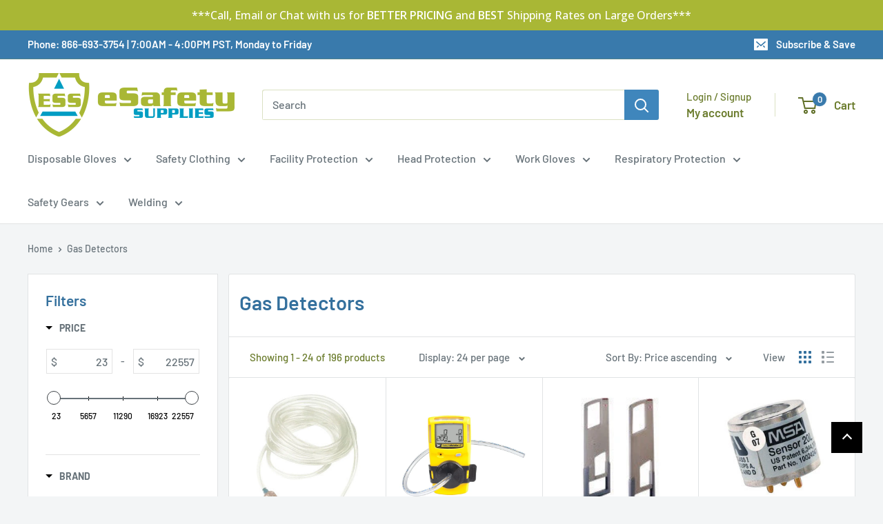

--- FILE ---
content_type: text/javascript; charset=utf-8
request_url: https://services.mybcapps.com/bc-sf-filter/filter?t=1768870489759&_=pf&shop=www-esafetysupplies-com.myshopify.com&page=1&limit=24&sort=price-ascending&display=grid&collection_scope=425823692&tag=&product_available=true&variant_available=true&zero_options=true&build_filter_tree=true&check_cache=true&locale=en&sid=26d82e20-ba4d-47fb-90cd-df2717965721&callback=BoostPFSFilterCallback&event_type=init
body_size: 10650
content:
/**/ typeof BoostPFSFilterCallback === 'function' && BoostPFSFilterCallback({"total_product":196,"total_collection":0,"total_page":0,"from_cache":false,"products":[{"body_html":" Item Details Honeywell BW™ 1' Tygon Calibration Hose (1/8\" ID, 1/4\" OD) for use with Honeywell BW™ Portable Gas Detectors. Product Attributes Product Type » Calibration Hose Used With » Honeywell Portable Gas Detector Size Description » 1' Trade Name » Tygon ","skus":["B86C2HOSE11"],"available":true,"created_at":"2024-10-09T22:26:24Z","review_count":0,"variants":[{"merged_options":["title:Default Title"],"inventory_quantity":996,"image":null,"original_merged_options":["title:Default Title"],"compare_at_price":null,"inventory_management":"shopify","available":true,"weight":1.5,"title":"Default Title","inventory_policy":"deny","weight_unit":"lb","price":"23.11","id":41213945905246,"sku":"B86C2HOSE11","barcode":""}],"media":[],"title":"BW Technologies by Honeywell 1' Tygon Calibration Hose For Honeywell Portable Gas Detector","price_min":23.11,"images_info":[{"src":"https://cdn.shopify.com/s/files/1/1820/0509/files/Product-B86C2HOSE11-1200Wx1200H.jpg?v=1728512559","width":1019,"alt":null,"id":23648608256094,"position":1,"height":1200}],"review_ratings":0,"template_suffix":"","updated_at":"2026-01-13T03:21:33Z","collections":[{"template_suffix":null,"handle":"gas-detectors","id":425823692,"sort_value":"044","title":"Gas Detectors"},{"template_suffix":"","handle":"newest-products","id":61111107678,"sort_value":"5cn","title":"Newest Products"},{"template_suffix":"","handle":"best-selling-products","id":61111074910,"sort_value":"xsj","title":"Best Selling Products"}],"vendor":"Air Gas","percent_sale_min":0,"best_selling_rank":11257,"html":{"theme_id":0,"value":""},"id":7223043752030,"published_at":"2024-10-09T22:26:24Z","rio_ratings":[],"images":{"1":"https://cdn.shopify.com/s/files/1/1820/0509/files/Product-B86C2HOSE11-1200Wx1200H.jpg?v=1728512559"},"options_with_values":[{"original_name":"title","values":[{"image":null,"title":"Default Title"}],"name":"title","label":"Title","position":1}],"weight_min":1500,"handle":"bw-technologies-by-honeywell-1-tygon-calibration-hose-for-honeywell-portable-gas-detector","compare_at_price_min":null,"barcodes":[],"tags":["Calibration hose","calibration kit","Portable gas detector","price-change-job-active"],"published_scope":"web","metafields":[],"product_type":"Calibration Kit","weight_max":1500,"locations":[],"position":null,"compare_at_price_max":null,"product_category":"Gas Detector Accessories","price_max":23.11},{"body_html":" Item Details Honeywell BW™ Replacement Test Cap and Hose is for use with the GasAlertMicroClip XL gas detectors. Product Attributes Product Type » Test Cap and Hose Used With » GasAlertMicroClip XL Multi-Gas Detector ","skus":["B86MCTC1"],"available":true,"created_at":"2024-10-09T22:29:22Z","review_count":0,"variants":[{"merged_options":["title:Default Title"],"inventory_quantity":991,"image":null,"original_merged_options":["title:Default Title"],"compare_at_price":null,"inventory_management":"shopify","available":true,"weight":1,"title":"Default Title","inventory_policy":"deny","weight_unit":"lb","price":"34.97","id":41213950689374,"sku":"B86MCTC1","barcode":""}],"media":[],"title":"BW Technologies by Honeywell Test Cap and Hose For GasAlertMicroClip XL Multi-Gas Detector","price_min":34.97,"images_info":[{"src":"https://cdn.shopify.com/s/files/1/1820/0509/files/B86-MC-TC-1.jpg?v=1728512878","width":1200,"alt":null,"id":23648614285406,"position":1,"height":1200}],"review_ratings":0,"template_suffix":"","updated_at":"2025-07-11T19:17:17Z","collections":[{"template_suffix":null,"handle":"gas-detectors","id":425823692,"sort_value":"048","title":"Gas Detectors"},{"template_suffix":"","handle":"best-selling-products","id":61111074910,"sort_value":"xsk","title":"Best Selling Products"},{"template_suffix":"","handle":"newest-products","id":61111107678,"sort_value":"5cmy","title":"Newest Products"}],"vendor":"Air Gas","percent_sale_min":0,"best_selling_rank":3572,"html":{"theme_id":0,"value":""},"id":7223045521502,"published_at":"2024-10-09T22:29:22Z","rio_ratings":[],"images":{"1":"https://cdn.shopify.com/s/files/1/1820/0509/files/B86-MC-TC-1.jpg?v=1728512878"},"options_with_values":[{"original_name":"title","values":[{"image":null,"title":"Default Title"}],"name":"title","label":"Title","position":1}],"weight_min":1000,"handle":"bw-technologies-by-honeywell-test-cap-and-hose-for-gasalertmicroclip-xl-multi-gas-detector","compare_at_price_min":null,"barcodes":[],"tags":["Calibration Kit","Multi-Gas Detector","price-change-job-active","Test Cap"],"published_scope":"web","metafields":[],"product_type":"Calibration Kit","weight_max":1000,"locations":[],"position":null,"compare_at_price_max":null,"product_category":"Gas Detector Accessories","price_max":34.97},{"body_html":" *** Note: This item is not returnable, non-refundable, and not exchangeable. All sales are final. 3M™ Organic Vapor Air Monitoring System uses a single charcoal sorbent wafer for easy collection of organic vapors and can be used for most applications. Monitor 3500 uses the proven scientific principle of diffusion, which is the gradual mixing of molecules of two or more substances. It shows an accuracy of +/- 25% at a 95% confidence level for many workplace contaminants. Orange monitor has an 18 month shelf life. Features This monitor uses a single charcoal sorbent wafer for collecting vapors Accuracy of +/- 25% at a 95% confidence level for many workplace contaminants 36\" corridor width Single or dual corridor Electronics mounted remotely Variety of mounting options including direct mount, base plate or buried cable Meets ADA requirements Low frequency technology minimizes interference with electronic equipment Wireless RF transmitter and receiver Easily record and change message of your choice Unobtrusive and non-discriminating UL certified Applications Automotive Construction Food And beverage manufacturing Metal production &amp; fabrication Military maintenance Repair and operation (MRO) Mining Oil And gas Pharmaceutical Transportation Product Attributes Product Type » Air Monitoring System Gas To Be Measured » Organic Vapor Brand Name » Scotch-Weld™ Gas » Organic Vapor","skus":["PL-3MR3500"],"available":true,"created_at":"2017-04-27T11:26:01Z","review_count":0,"variants":[{"merged_options":["title:Default Title"],"inventory_quantity":10000,"image":null,"original_merged_options":["title:Default Title"],"compare_at_price":null,"inventory_management":"shopify","available":true,"weight":1.0009,"title":"Default Title","inventory_policy":"deny","weight_unit":"lb","price":"37.48","id":38569946892,"sku":"PL-3MR3500","barcode":null}],"media":[],"title":"3M Orange Personal Scotch-Weld Portable Organic Vapor Air Monitoring System","price_min":37.48,"images_info":[{"src":"https://cdn.shopify.com/s/files/1/1820/0509/products/3MR3500_LoRes_2554980.jpg?v=1697075037","width":144,"alt":"3M Orange Personal Scotch-Weld Portable Organic Vapor Air Monitoring System-eSafety Supplies, Inc","id":332330795102,"position":1,"height":160}],"review_ratings":0,"template_suffix":null,"updated_at":"2025-12-21T02:37:44Z","collections":[{"template_suffix":"","handle":"respiratory-masks","id":425803020,"sort_value":"8gd737o","title":"Respiratory Masks"},{"template_suffix":null,"handle":"gas-detectors","id":425823692,"sort_value":"09","title":"Gas Detectors"},{"template_suffix":"","handle":"best-selling-products","id":61111074910,"sort_value":"nz8","title":"Best Selling Products"},{"template_suffix":"","handle":"newest-products","id":61111107678,"sort_value":"wuz","title":"Newest Products"}],"vendor":"3M","percent_sale_min":0,"best_selling_rank":38352,"html":{"theme_id":0,"value":""},"id":10496276748,"published_at":"2017-04-27T11:26:00Z","rio_ratings":[],"images":{"1":"https://cdn.shopify.com/s/files/1/1820/0509/products/3MR3500_LoRes_2554980.jpg?v=1697075037"},"options_with_values":[{"original_name":"title","values":[{"image":null,"title":"Default Title"}],"name":"title","label":"Title","position":1}],"weight_min":1000.8999999999999,"handle":"other-instruments-accessoriespl-3mr3500","compare_at_price_min":null,"barcodes":[],"tags":["Gas Detectors","price-change-job-active"],"published_scope":"web","metafields":[],"product_type":"Respiratory Protection","weight_max":1000.8999999999999,"locations":[],"position":null,"compare_at_price_max":null,"product_category":"Work Safety Protective Gear","price_max":37.48},{"body_html":" MSA Xcell Blank Sensor Plug Housing made of high quality material offers long lasting durability. Product Attributes Product Type » Sensor Plug Brand Name » ALTAIR®, XCell™ All items in this category are not returnable, non-refundable, and not exchangeable. All sales are final. Please check with the product manufacturer to ensure you are ordering the correct item. ","skus":["MSA10105650"],"available":true,"created_at":"2017-04-27T10:36:08Z","review_count":0,"variants":[{"merged_options":["title:Default Title"],"inventory_quantity":9998,"image":null,"original_merged_options":["title:Default Title"],"compare_at_price":null,"inventory_management":"shopify","available":true,"weight":0.5004,"title":"Default Title","inventory_policy":"deny","weight_unit":"lb","price":"41.22","id":38565332300,"sku":"MSA10105650","barcode":null}],"media":[],"title":"MSA Blank Altair XCell Sensor Plug","price_min":41.22,"images_info":[{"src":"https://cdn.shopify.com/s/files/1/1820/0509/products/MSA10105650_LoRes_2955013.jpg?v=1697074603","width":248,"alt":"MSA Blank Altair XCell Sensor Plug-eSafety Supplies, Inc","id":332187893854,"position":1,"height":250}],"review_ratings":0,"template_suffix":"","updated_at":"2025-09-24T21:29:56Z","collections":[{"template_suffix":"","handle":"respiratory-masks","id":425803020,"sort_value":"8t33804","title":"Respiratory Masks"},{"template_suffix":null,"handle":"gas-detectors","id":425823692,"sort_value":"0e","title":"Gas Detectors"},{"template_suffix":"","handle":"best-selling-products","id":61111074910,"sort_value":"o5f","title":"Best Selling Products"},{"template_suffix":"","handle":"newest-products","id":61111107678,"sort_value":"x2c","title":"Newest Products"}],"vendor":"MSA","percent_sale_min":0,"best_selling_rank":38556,"html":{"theme_id":0,"value":""},"id":10495507788,"published_at":"2017-04-27T10:36:07Z","rio_ratings":[],"images":{"1":"https://cdn.shopify.com/s/files/1/1820/0509/products/MSA10105650_LoRes_2955013.jpg?v=1697074603"},"options_with_values":[{"original_name":"title","values":[{"image":null,"title":"Default Title"}],"name":"title","label":"Title","position":1}],"weight_min":500.4,"handle":"gas-monitors-sensorspl-msa10105650","compare_at_price_min":null,"barcodes":[],"tags":["Gas Detectors","price-change-job-active"],"published_scope":"web","metafields":[],"product_type":"Respiratory Protection","weight_max":500.4,"locations":[],"position":null,"compare_at_price_max":null,"product_category":"Work Safety Protective Gear","price_max":41.22},{"body_html":" Environmental Express® 25 mm 0.8 µm Banded Asbestos PCM Air Monitor Cassette with 2\" cowl length is made of conductive polypropylene for long durability. Cassette is sealed with the LOK-Seal™ band and includes cassette labels. All items in this category are not returnable, non-refundable, and not exchangeable. All sales are final. Please check with the product manufacturer to ensure you are ordering the correct item. Specifications NIOSH OSHA Compliant Product Attributes Product Type » Air Monitor Cassette Size Description » 25 mm Material » Polypropylene ","skus":["PL-ENVCS25080"],"available":true,"created_at":"2017-04-27T12:13:36Z","review_count":0,"variants":[{"merged_options":["title:Default Title"],"inventory_quantity":10000,"image":null,"original_merged_options":["title:Default Title"],"compare_at_price":null,"inventory_management":"shopify","available":true,"weight":1.9996,"title":"Default Title","inventory_policy":"deny","weight_unit":"lb","price":"71.20","id":38572921868,"sku":"PL-ENVCS25080","barcode":null}],"media":[],"title":"Environmental Express 25 mm Polypropylene Filter Asbestos PCM Air Monitoring Cassette With 2\" Length Cowl And 0.8 µm Mixed Cellulose Ester Filter","price_min":71.2,"images_info":[{"src":"https://cdn.shopify.com/s/files/1/1820/0509/products/ENVCS25080_LoRes_2804490.jpg?v=1697075505","width":292,"alt":"Environmental Express 25 mm Polypropylene Filter Asbestos PCM Air Monitoring Cassette With 2\" Length Cowl And 0.8 µm Mixed Cellulose Ester Filter-eSafety Supplies, Inc","id":332479725662,"position":1,"height":324}],"review_ratings":0,"template_suffix":null,"updated_at":"2025-08-16T04:24:26Z","collections":[{"template_suffix":"","handle":"respiratory-masks","id":425803020,"sort_value":"bt603","title":"Respiratory Masks"},{"template_suffix":null,"handle":"gas-detectors","id":425823692,"sort_value":"0j","title":"Gas Detectors"},{"template_suffix":"","handle":"best-selling-products","id":61111074910,"sort_value":"nsl","title":"Best Selling Products"},{"template_suffix":"","handle":"newest-products","id":61111107678,"sort_value":"wnk","title":"Newest Products"}],"vendor":"Environmental Express","percent_sale_min":0,"best_selling_rank":38148,"html":{"theme_id":0,"value":""},"id":10496957260,"published_at":"2017-04-27T12:13:35Z","rio_ratings":[],"images":{"1":"https://cdn.shopify.com/s/files/1/1820/0509/products/ENVCS25080_LoRes_2804490.jpg?v=1697075505"},"options_with_values":[{"original_name":"title","values":[{"image":null,"title":"Default Title"}],"name":"title","label":"Title","position":1}],"weight_min":1999.6000000000001,"handle":"other-instruments-accessoriespl-envcs25080","compare_at_price_min":null,"barcodes":[],"tags":["Gas Detectors","price-change-job-active"],"published_scope":"web","metafields":[],"product_type":"Respiratory Protection","weight_max":1999.6000000000001,"locations":[],"position":null,"compare_at_price_max":null,"product_category":"Work Safety Protective Gear","price_max":71.2},{"body_html":" This item is not returnable, non-refundable, and not exchangeable. All sales are final. Item Details 3M™ 1/2\" Microphone Adapter is design for use with NoisePro class 1 microphone and QC10/AC - 300 calibrator. Product Attributes Product Type » Adapter Use With Model » SD-200 Sound Detector Brand Name » 3M™ Size Description » 1/2\" ","skus":["PL-3MR056-990"],"available":true,"created_at":"2017-04-27T12:15:05Z","review_count":0,"variants":[{"merged_options":["title:Default Title"],"inventory_quantity":9999,"image":null,"original_merged_options":["title:Default Title"],"compare_at_price":null,"inventory_management":"shopify","available":true,"weight":2.101,"title":"Default Title","inventory_policy":"deny","weight_unit":"lb","price":"81.20","id":38572999180,"sku":"PL-3MR056-990","barcode":null}],"media":[],"title":"3M 1/2\" Microphone Adapter For Use With SD-200 Sound Detector","price_min":81.2,"images_info":[{"src":"https://cdn.shopify.com/s/files/1/1820/0509/products/3MR056-990_LoRes_2804371.jpg?v=1697075524","width":301,"alt":"3M 1/2\" Microphone Adapter For Use With SD-200 Sound Detector-eSafety Supplies, Inc","id":332482871390,"position":1,"height":233}],"review_ratings":0,"template_suffix":null,"updated_at":"2025-07-12T10:16:06Z","collections":[{"template_suffix":"","handle":"respiratory-masks","id":425803020,"sort_value":"cdv0z2","title":"Respiratory Masks"},{"template_suffix":null,"handle":"gas-detectors","id":425823692,"sort_value":"0o","title":"Gas Detectors"},{"template_suffix":"","handle":"best-selling-products","id":61111074910,"sort_value":"3xt","title":"Best Selling Products"},{"template_suffix":"","handle":"newest-products","id":61111107678,"sort_value":"wn9","title":"Newest Products"}],"vendor":"3M","percent_sale_min":0,"best_selling_rank":8424,"html":{"theme_id":0,"value":""},"id":10496981004,"published_at":"2017-04-27T12:15:05Z","rio_ratings":[],"images":{"1":"https://cdn.shopify.com/s/files/1/1820/0509/products/3MR056-990_LoRes_2804371.jpg?v=1697075524"},"options_with_values":[{"original_name":"title","values":[{"image":null,"title":"Default Title"}],"name":"title","label":"Title","position":1}],"weight_min":2101,"handle":"other-instruments-accessoriespl-3mr056-990","compare_at_price_min":null,"barcodes":[],"tags":["Gas Detectors","price-change-job-active"],"published_scope":"web","metafields":[],"product_type":"Respiratory Protection","weight_max":2101,"locations":[],"position":null,"compare_at_price_max":null,"product_category":"Work Safety Protective Gear","price_max":81.2},{"body_html":" All items in this category are not returnable, non-refundable, and not exchangeable. All sales are final. Please check with the product manufacturer to ensure you are ordering the correct item. Environmental Express® 25 mm 0.45 µm Banded Asbestos TEM Air Monitor Cassette with 2\" cowl length is made of conductive polypropylene for long durability. Cassette is sealed with the LOK-Seal™ band and includes cassette labels. Specifications: - NIOSH - OSHA Compliant Product Attributes: - Product Type: Air Monitor Cassette - Use With Model: Asbesto Abatement - Material: Polypropylene - Accessory Type: Sampling Cassette - Brand Name: Environmental Express® - Size Description: 25 mm ","skus":["PL-ENVCS25455-50"],"available":true,"created_at":"2017-04-27T12:46:50Z","review_count":0,"variants":[{"merged_options":["title:Default Title"],"inventory_quantity":10000,"image":null,"original_merged_options":["title:Default Title"],"compare_at_price":null,"inventory_management":"shopify","available":true,"weight":3.3003,"title":"Default Title","inventory_policy":"deny","weight_unit":"lb","price":"113.67","id":38575400652,"sku":"PL-ENVCS25455-50","barcode":null}],"media":[],"title":"Environmental Express 25 mm Polypropylene Banded Asbestos TEM Air Monitor Cassette With 2\" Length Cowl And 0.45 µm Mixed Cellulose Ester Filter","price_min":113.67,"images_info":[{"src":"https://cdn.shopify.com/s/files/1/1820/0509/products/ENVCS25080_LoRes_2804490-01.jpg?v=1697075855","width":292,"alt":"Environmental Express 25 mm Polypropylene Banded Asbestos TEM Air Monitor Cassette With 2\" Length Cowl And 0.45 µm Mixed Cellulose Ester Filter-eSafety Supplies, Inc","id":332592185438,"position":1,"height":324}],"review_ratings":0,"template_suffix":null,"updated_at":"2025-04-09T22:24:34Z","collections":[{"template_suffix":"","handle":"respiratory-masks","id":425803020,"sort_value":"e90nd1i","title":"Respiratory Masks"},{"template_suffix":null,"handle":"gas-detectors","id":425823692,"sort_value":"0t","title":"Gas Detectors"},{"template_suffix":"","handle":"best-selling-products","id":61111074910,"sort_value":"nnr","title":"Best Selling Products"},{"template_suffix":"","handle":"newest-products","id":61111107678,"sort_value":"wie","title":"Newest Products"}],"vendor":"Environmental Express","percent_sale_min":0,"best_selling_rank":37982,"html":{"theme_id":0,"value":""},"id":10497453324,"published_at":"2017-04-27T12:46:50Z","rio_ratings":[],"images":{"1":"https://cdn.shopify.com/s/files/1/1820/0509/products/ENVCS25080_LoRes_2804490-01.jpg?v=1697075855"},"options_with_values":[{"original_name":"title","values":[{"image":null,"title":"Default Title"}],"name":"title","label":"Title","position":1}],"weight_min":3300.3,"handle":"other-instruments-accessoriespl-envcs25455-50","compare_at_price_min":null,"barcodes":[],"tags":["Gas Detectors","price-change-job-active"],"published_scope":"web","metafields":[],"product_type":"Respiratory Protection","weight_max":3300.3,"locations":[],"position":null,"compare_at_price_max":null,"product_category":"Work Safety Protective Gear","price_max":113.67},{"body_html":" All items in this category are not returnable, non-refundable, and not exchangeable. All sales are final. Please check with the product manufacturer to ensure you are ordering the correct item. Gastec™ Hydrogen Sulfide Gas Detector Tube features 2 - 10 pump strokes and 1/2 - 1/10 correction factor for 10 - 100 ppm measuring range, 1 pump strokes and 1 correction factor for 100 - 2000 ppm measuring range and 1/2 pump strokes and 2 correction factor for 2000 - 4000 ppm measuring range. Detector tube with sampling time of 45 sec per pump stroke is ideal to detect hydrogen sulfide in air or the industrial areas and environmental atmospheric condition. Detector with 2 ppm detecting limit, changes color from white to brown. Features: - Use this tube for detecting Hydrogen sulfide in the air or in industrial areas and for determining the environmental atmospheric condition Applications - Industrial areas Caution - When breaking the tube ends, keep away from eye - Do not touch the broken glass tubes, broken pieces and reagent with bare hands - The sampling time represents the time necessary to draw the air sample through the tube. The tube must be positioned in the desired sampling area for the entire sampling time or until the flow finish indicator indicates the end of the sampling Product Attributes - Product Type: Detector Tube - Gas To Be Measured: Hydrogen Sulfide - Material: Glass - Measure Range (ppm): 1 - 4,00 ppm - Color Change: White To Brown - Measuring Range/Gas/Strokes: 10 - 100 ppm Hydrogen Sulfide/2 - 10 Pump Strokes, 100 - 2000 ppm Hydrogen Sulfide/1 Pump Strokes, 2000 - 4000 ppm Hydrogen Sulfide/1/2 Pump Strokes - TLV (ppm): 1 ppm ","skus":["PL-STD4H"],"available":true,"created_at":"2017-04-27T12:51:20Z","review_count":0,"variants":[{"merged_options":["title:Default Title"],"inventory_quantity":9999,"image":null,"original_merged_options":["title:Default Title"],"compare_at_price":null,"inventory_management":"shopify","available":true,"weight":3.5009,"title":"Default Title","inventory_policy":"deny","weight_unit":"lb","price":"123.66","id":38575570636,"sku":"PL-STD4H","barcode":null}],"media":[],"title":"Gastec Glass Hydrogen Sulfide High Range Detector Tube","price_min":123.66,"images_info":[{"src":"https://cdn.shopify.com/s/files/1/1820/0509/products/STD4H_LoRes_2792075.jpg?v=1697075914","width":400,"alt":"Gastec Glass Hydrogen Sulfide High Range Detector Tube-eSafety Supplies, Inc","id":332609257566,"position":1,"height":64}],"review_ratings":0,"template_suffix":null,"updated_at":"2025-12-29T01:53:46Z","collections":[{"template_suffix":"","handle":"respiratory-masks","id":425803020,"sort_value":"eh9","title":"Respiratory Masks"},{"template_suffix":null,"handle":"gas-detectors","id":425823692,"sort_value":"0y","title":"Gas Detectors"},{"template_suffix":"","handle":"best-selling-products","id":61111074910,"sort_value":"nms","title":"Best Selling Products"},{"template_suffix":"","handle":"newest-products","id":61111107678,"sort_value":"whd","title":"Newest Products"}],"vendor":"Gastec","percent_sale_min":0,"best_selling_rank":8384,"html":{"theme_id":0,"value":""},"id":10497513292,"published_at":"2017-04-27T12:51:19Z","rio_ratings":[],"images":{"1":"https://cdn.shopify.com/s/files/1/1820/0509/products/STD4H_LoRes_2792075.jpg?v=1697075914"},"options_with_values":[{"original_name":"title","values":[{"image":null,"title":"Default Title"}],"name":"title","label":"Title","position":1}],"weight_min":3500.9,"handle":"sampling-tubes-pumpspl-std4h","compare_at_price_min":null,"barcodes":[],"tags":["Gas Detectors","price-change-job-active"],"published_scope":"web","metafields":[],"product_type":"Respiratory Protection","weight_max":3500.9,"locations":[],"position":null,"compare_at_price_max":null,"product_category":"Work Safety Protective Gear","price_max":123.66},{"body_html":" Gastec Glass Hydrogen Sulfide White To Brown Extra Low Range Detector Tube (For Use With Gastec Gas Detection System) (10 Per Box) Gastec™ Hydrogen Sulphide Gas Detector Tube features 2 - 10 pump strokes and 1/2 - 1/10 correction factor for 0.25 - 2.5 ppm measuring range, 1 pump strokes and 1 correction factor for 2.5 - 60 ppm measuring range and 1/2 pump strokes and 2 correction factor for 60 - 120 ppm measuring range. Detector tube has sampling time of 1 min per pump stroke for 0.25 - 60 ppm and 30 sec per pump stroke for 60 -120 ppm. It is ideal to detect hydrogen sulfide in air or the industrial areas and environmental atmospheric condition. Detector with 0.1 ppm detecting limit, changes color from White to brown. Features Use this tube for detecting Hydrogen sulfide Seine the air or in industrial areas and for determining the environmental atmospheric condition Applications Industrial areas Caution When breaking the tube ends, keep away from eye Do not touch the broken glass tubes, broken pieces and reagent with bare hands The sampling time represents the time necessary to draw the air sample through the tube. The tube must be positioned in the desired sampling area for the entire sampling time or until the flow finish indicator indicates the end of the sampling Product Attributes Material » Glass Measuring Range/Gas/Strokes » 0.25 - 2.5 ppm Hydrogen Sulfide/10 - 2 Pump Strokes, 2.5 - 60 ppm Hydrogen Sulfide/1 Pump Stroke, 60 - 120 ppm Hydrogen Sulfide/1/2 Pump Stroke Product Type » Detector Tube Gas To Be Measured » Hydrogen Sulfide Color Change » White To Brown TLV (ppm) » 10 ppm All items in this category are not returnable, non-refundable, and not exchangeable. All sales are final. Please check with the product manufacturer to ensure you are ordering the correct item. ","skus":["PL-STD4LL"],"available":true,"created_at":"2017-04-27T12:51:37Z","review_count":0,"variants":[{"merged_options":["title:Default Title"],"inventory_quantity":9999,"image":null,"original_merged_options":["title:Default Title"],"compare_at_price":null,"inventory_management":"shopify","available":true,"weight":3.5009,"title":"Default Title","inventory_policy":"deny","weight_unit":"lb","price":"123.66","id":38575593548,"sku":"PL-STD4LL","barcode":null}],"media":[],"title":"Gastec Glass Hydrogen Sulfide White To Brown Extra Low Range Detector Tube","price_min":123.66,"images_info":[{"src":"https://cdn.shopify.com/s/files/1/1820/0509/products/STD4LL_LoRes_2792083.jpg?v=1697075917","width":400,"alt":"Gastec Glass Hydrogen Sulfide White To Brown Extra Low Range Detector Tube-eSafety Supplies, Inc","id":332610633822,"position":1,"height":32}],"review_ratings":0,"template_suffix":null,"updated_at":"2025-09-08T00:04:04Z","collections":[{"template_suffix":"","handle":"respiratory-masks","id":425803020,"sort_value":"ehp","title":"Respiratory Masks"},{"template_suffix":null,"handle":"gas-detectors","id":425823692,"sort_value":"18","title":"Gas Detectors"},{"template_suffix":"","handle":"best-selling-products","id":61111074910,"sort_value":"nmq","title":"Best Selling Products"},{"template_suffix":"","handle":"newest-products","id":61111107678,"sort_value":"whbz","title":"Newest Products"}],"vendor":"Gastec","percent_sale_min":0,"best_selling_rank":8382,"html":{"theme_id":0,"value":""},"id":10497517772,"published_at":"2017-04-27T12:51:37Z","rio_ratings":[],"images":{"1":"https://cdn.shopify.com/s/files/1/1820/0509/products/STD4LL_LoRes_2792083.jpg?v=1697075917"},"options_with_values":[{"original_name":"title","values":[{"image":null,"title":"Default Title"}],"name":"title","label":"Title","position":1}],"weight_min":3500.9,"handle":"sampling-tubes-pumpspl-std4ll","compare_at_price_min":null,"barcodes":[],"tags":["Gas Detectors","price-change-job-active"],"published_scope":"web","metafields":[],"product_type":"Respiratory Protection","weight_max":3500.9,"locations":[],"position":null,"compare_at_price_max":null,"product_category":"Work Safety Protective Gear","price_max":123.66},{"body_html":" Gastec Glass Hydrogen Sulfide White To Brown Low Range Detector Tube (For Use With Gastec Gas Detection System) (10 Per Box) Gastec™ Hydrogen Sulfide Gas Detector Tube features 10 - 2 pump strokes and 1/10 - 1/2 correction factor for 1 - 10 ppm measuring range, 1 pump strokes and 1 correction factor for 10 - 120 ppm measuring range and 1/2 pump strokes and 2 correction factor for 120 - 240 ppm measuring range. Detector tube with sampling time of 45 sec per pump stroke is ideal to detect hydrogen sulfide in air or the industrial areas and environmental atmospheric condition. Detector with 0.2 ppm detecting limit, changes color from white to brown. Features Use this tube for detecting Hydrogen sulfide in the air or in industrial areas and for determining the environmental atmospheric condition Applications Industrial areas Caution When breaking the tube ends, keep away from eye Do not touch the broken glass tubes, broken pieces and reagent with bare hands The sampling time represents the time necessary to draw the air sample through the tube. The tube must be positioned in the desired sampling area for the entire sampling time or until the flow finish indicator indicates the end of the sampling Product Attributes Material » Glass Measuring Range/Gas/Strokes » 1 - 10 ppm Hydrogen Sulfide/2 - 10 Pump Strokes, 10 - 120 ppm Hydrogen Sulfide/1 Pump Stroke, 120 - 240 ppm Hydrogen Sulfide/1/2 Pump Stroke Product Type » Detector Tube Gas To Be Measured » Hydrogen Sulfide Color Change » White To Brown TLV (ppm) » 1 ppm All items in this category are not returnable, non-refundable, and not exchangeable. All sales are final. Please check with the product manufacturer to ensure you are ordering the correct item. ","skus":["PL-STD4L"],"available":true,"created_at":"2017-04-27T12:51:24Z","review_count":0,"variants":[{"merged_options":["title:Default Title"],"inventory_quantity":9999,"image":null,"original_merged_options":["title:Default Title"],"compare_at_price":null,"inventory_management":"shopify","available":true,"weight":3.5009,"title":"Default Title","inventory_policy":"deny","weight_unit":"lb","price":"123.66","id":38575578956,"sku":"PL-STD4L","barcode":null}],"media":[],"title":"Gastec Glass Hydrogen Sulfide White To Brown Low Range Detector Tube","price_min":123.66,"images_info":[{"src":"https://cdn.shopify.com/s/files/1/1820/0509/products/STD4L_LoRes_2792080.jpg?v=1697075915","width":400,"alt":"Gastec Glass Hydrogen Sulfide White To Brown Low Range Detector Tube-eSafety Supplies, Inc","id":332609290334,"position":1,"height":49}],"review_ratings":0,"template_suffix":null,"updated_at":"2025-04-09T22:24:58Z","collections":[{"template_suffix":"","handle":"respiratory-masks","id":425803020,"sort_value":"ehh","title":"Respiratory Masks"},{"template_suffix":null,"handle":"gas-detectors","id":425823692,"sort_value":"1","title":"Gas Detectors"},{"template_suffix":"","handle":"best-selling-products","id":61111074910,"sort_value":"nmr","title":"Best Selling Products"},{"template_suffix":"","handle":"newest-products","id":61111107678,"sort_value":"whc","title":"Newest Products"}],"vendor":"Gastec","percent_sale_min":0,"best_selling_rank":8383,"html":{"theme_id":0,"value":""},"id":10497514188,"published_at":"2017-04-27T12:51:23Z","rio_ratings":[],"images":{"1":"https://cdn.shopify.com/s/files/1/1820/0509/products/STD4L_LoRes_2792080.jpg?v=1697075915"},"options_with_values":[{"original_name":"title","values":[{"image":null,"title":"Default Title"}],"name":"title","label":"Title","position":1}],"weight_min":3500.9,"handle":"sampling-tubes-pumpspl-std4l","compare_at_price_min":null,"barcodes":[],"tags":["Gas Detectors","price-change-job-active"],"published_scope":"web","metafields":[],"product_type":"Respiratory Protection","weight_max":3500.9,"locations":[],"position":null,"compare_at_price_max":null,"product_category":"Work Safety Protective Gear","price_max":123.66},{"body_html":" Gastec Glass Benzene Specific Extra Low Range Detector Tube (For Use With Gastec Gas Detection System) (10 Per Box) Gastec™ Benzene Gas Detector Tube features 3 pump strokes and 1 correction factor for 0.2 - 20 ppm measuring range and 1 pump strokes and 3.3 correction factor for 20 - 66 ppm measuring range. Detector tube with sampling time of 2 min per pump stroke is ideal to detect benzene in air or the industrial areas and environmental atmospheric condition. Detector with 0.1 ppm detecting limit, changes color from white to brown. Features Use this tube for detecting Benzene in the air or in industrial areas and for determining the environmental atmospheric condition Applications Industrial areas Caution When breaking the tube ends, keep away from eye Do not touch the broken glass tubes, broken pieces and reagent with bare hands The sampling time represents the time necessary to draw the air sample through the tube. The tube must be positioned in the desired sampling area for the entire sampling time or until the flow finish indicator indicates the end of the sampling Product Attributes Material » Glass Measuring Range/Gas/Strokes » 0.2 - 20 ppm Benzene Specific/3 Pump Strokes, 20 - 66 ppm Benzene Specific/1 Pump Stroke Product Type » Detector Tube Gas To Be Measured » Benzene Specific Color Change » White To Brown TLV (ppm) » 0.5 ppm All items in this category are not returnable, non-refundable, and not exchangeable. All sales are final. Please check with the product manufacturer to ensure you are ordering the correct item. ","skus":["PL-STD121SP"],"available":true,"created_at":"2017-04-27T12:54:47Z","review_count":0,"variants":[{"merged_options":["title:Default Title"],"inventory_quantity":10000,"image":null,"original_merged_options":["title:Default Title"],"compare_at_price":null,"inventory_management":"shopify","available":true,"weight":3.6994,"title":"Default Title","inventory_policy":"deny","weight_unit":"lb","price":"129.91","id":38575805132,"sku":"PL-STD121SP","barcode":null}],"media":[],"title":"Gastec Glass Benzene Specific Extra Low Range Detector Tube","price_min":129.91,"images_info":[{"src":"https://cdn.shopify.com/s/files/1/1820/0509/products/STD121SP_LoRes_2791983.jpg?v=1697075945","width":400,"alt":"Gastec Glass Benzene Specific Extra Low Range Detector Tube-eSafety Supplies, Inc","id":332618367070,"position":1,"height":70}],"review_ratings":0,"template_suffix":null,"updated_at":"2025-08-01T22:46:41Z","collections":[{"template_suffix":"","handle":"respiratory-masks","id":425803020,"sort_value":"eq68","title":"Respiratory Masks"},{"template_suffix":null,"handle":"gas-detectors","id":425823692,"sort_value":"1d","title":"Gas Detectors"},{"template_suffix":"","handle":"best-selling-products","id":61111074910,"sort_value":"nmd","title":"Best Selling Products"},{"template_suffix":"","handle":"newest-products","id":61111107678,"sort_value":"wgyu","title":"Newest Products"}],"vendor":"Gastec","percent_sale_min":0,"best_selling_rank":37935,"html":{"theme_id":0,"value":""},"id":10497561292,"published_at":"2017-04-27T12:54:46Z","rio_ratings":[],"images":{"1":"https://cdn.shopify.com/s/files/1/1820/0509/products/STD121SP_LoRes_2791983.jpg?v=1697075945"},"options_with_values":[{"original_name":"title","values":[{"image":null,"title":"Default Title"}],"name":"title","label":"Title","position":1}],"weight_min":3699.3999999999996,"handle":"sampling-tubes-pumpspl-std121sp","compare_at_price_min":null,"barcodes":[],"tags":["Gas Detectors","price-change-job-active"],"published_scope":"web","metafields":[],"product_type":"Respiratory Protection","weight_max":3699.3999999999996,"locations":[],"position":null,"compare_at_price_max":null,"product_category":"Work Safety Protective Gear","price_max":129.91},{"body_html":" Gastec Glass Carbon Monoxide Low Range Detector Tube (For Use With Gastec Gas Detection System) (10 Per Box) Gastec™ Carbon Monoxide Gas Detector Tube features 3 pump strokes and 1/3 correction factor for 8 - 12.5 ppm measuring range, 2 pump strokes and 1/2 correction factor for 12.5 - 25 ppm measuring range, 1 pump strokes and 1 correction factor for 25 - 500 ppm measuring range and 1/2 pump strokes and 2 correction factor for 500 - 1000 ppm measuring range. Detector tube with sampling time of 2 min per pump stroke is ideal to detect carbon monoxide in air or the industrial areas and environmental atmospheric condition. Detector with 2 ppm detecting limit, changes color from yellow to blackish brown. Features Use this tube for detecting Carbon Monoxide SEI in the air or in industrial areas and for determining the environmental atmospheric condition Applications Industrial areas Caution When breaking the tube ends, keep away from eye Do not touch the broken glass tubes, broken pieces and reagent with bare hands The sampling time represents the time necessary to draw the air sample through the tube. The tube must be positioned in the desired sampling area for the entire sampling time or until the flow finish indicator indicates the end of the sampling Product Attributes Material » Glass Measuring Range/Gas/Strokes » 12.5 - 25 ppm Carbon Monoxide/2 Pump Strokes, 25 - 500 ppm Carbon Monoxide/1 Pump Stroke, 500 - 1000 ppm Carbon Monoxide/1/2 Pump Stroke, 8 - 12.5 ppm Carbon Monoxide/3 Pump Strokes Product Type » Detector Tube Gas To Be Measured » Carbon Monoxide Color Change » Yellow To Blackish Brown TLV (ppm) » 25 ppm All items in this category are not returnable, non-refundable, and not exchangeable. All sales are final. Please check with the product manufacturer to ensure you are ordering the correct item. ","skus":["PL-STD1LA"],"available":true,"created_at":"2017-04-27T12:55:11Z","review_count":0,"variants":[{"merged_options":["title:Default Title"],"inventory_quantity":10000,"image":null,"original_merged_options":["title:Default Title"],"compare_at_price":null,"inventory_management":"shopify","available":true,"weight":3.6994,"title":"Default Title","inventory_policy":"deny","weight_unit":"lb","price":"129.91","id":38575832908,"sku":"PL-STD1LA","barcode":null}],"media":[],"title":"Gastec Glass Carbon Monoxide Low Range Detector Tube","price_min":129.91,"images_info":[{"src":"https://cdn.shopify.com/s/files/1/1820/0509/products/STD1LA_LoRes_2792049.jpg?v=1697075950","width":400,"alt":"Gastec Glass Carbon Monoxide Low Range Detector Tube-eSafety Supplies, Inc","id":332618530910,"position":1,"height":57}],"review_ratings":0,"template_suffix":null,"updated_at":"2025-11-15T06:06:38Z","collections":[{"template_suffix":"","handle":"respiratory-masks","id":425803020,"sort_value":"eq6d","title":"Respiratory Masks"},{"template_suffix":null,"handle":"gas-detectors","id":425823692,"sort_value":"1h","title":"Gas Detectors"},{"template_suffix":"","handle":"best-selling-products","id":61111074910,"sort_value":"nmbz","title":"Best Selling Products"},{"template_suffix":"","handle":"newest-products","id":61111107678,"sort_value":"wgw","title":"Newest Products"}],"vendor":"Gastec","percent_sale_min":0,"best_selling_rank":37933,"html":{"theme_id":0,"value":""},"id":10497566924,"published_at":"2017-04-27T12:55:10Z","rio_ratings":[],"images":{"1":"https://cdn.shopify.com/s/files/1/1820/0509/products/STD1LA_LoRes_2792049.jpg?v=1697075950"},"options_with_values":[{"original_name":"title","values":[{"image":null,"title":"Default Title"}],"name":"title","label":"Title","position":1}],"weight_min":3699.3999999999996,"handle":"sampling-tubes-pumpspl-std1la","compare_at_price_min":null,"barcodes":[],"tags":["Gas Detectors","price-change-job-active"],"published_scope":"web","metafields":[],"product_type":"Respiratory Protection","weight_max":3699.3999999999996,"locations":[],"position":null,"compare_at_price_max":null,"product_category":"Work Safety Protective Gear","price_max":129.91},{"body_html":" Gastec Glass Chlorine Low Range Detector Tube (For Use With Gastec Gas Detection System) (10 Per Box) Gastec™ Chlorine Detector Tube features 2 - 5 pump strokes and 1/2 - 1/5 correction factor for 0.1 - 0.5 ppm measuring range, 1 pump strokes and 1 correction factor for 0.5 - 8 ppm measuring range and 1/2 pump strokes and 2 correction factor for 8 - 16 ppm measuring range. Detector tube with sampling time of 1 min per pump stroke is ideal to detect chlorine in air or the industrial areas and environmental atmospheric condition. Detector with 0.05 ppm detecting limit, changes color from white to pale pink. Features Use this tube for detecting Chlorine in the air or in industrial areas and for determining the environmental atmospheric condition Applications Industrial areas Caution When breaking the tube ends, keep away from eye Do not touch the broken glass tubes, broken pieces and reagent with bare hands The sampling time represents the time necessary to draw the air sample through the tube. The tube must be positioned in the desired sampling area for the entire sampling time or until the flow finish indicator indicates the end of the sampling Product Attributes Material » Glass Measuring Range/Gas/Strokes » 0.1 - 0.5 ppm Chlorine/2 - 5 Pump Strokes, 0.5 - 8 ppm Chlorine/1 Pump Stroke, 8 - 16 ppm Chlorine/1/2 Pump Stroke Product Type » Detector Tube Gas To Be Measured » Chlorine Color Change » White To Pale Pink TLV (ppm) » 0.5 ppm All items in this category are not returnable, non-refundable, and not exchangeable. All sales are final. Please check with the product manufacturer to ensure you are ordering the correct item. ","skus":["PL-STD8LA"],"available":true,"created_at":"2017-04-27T13:03:14Z","review_count":0,"variants":[{"merged_options":["title:Default Title"],"inventory_quantity":10000,"image":null,"original_merged_options":["title:Default Title"],"compare_at_price":null,"inventory_management":"shopify","available":true,"weight":3.8008,"title":"Default Title","inventory_policy":"deny","weight_unit":"lb","price":"132.41","id":38576224204,"sku":"PL-STD8LA","barcode":null}],"media":[],"title":"Gastec Glass Chlorine Low Range Detector Tube","price_min":132.41,"images_info":[{"src":"https://cdn.shopify.com/s/files/1/1820/0509/products/STD8LA_LoRes_2792119.jpg?v=1697075959","width":400,"alt":"Gastec Glass Chlorine Low Range Detector Tube-eSafety Supplies, Inc","id":332630982750,"position":1,"height":65}],"review_ratings":0,"template_suffix":null,"updated_at":"2025-04-09T22:25:12Z","collections":[{"template_suffix":"","handle":"respiratory-masks","id":425803020,"sort_value":"ewk0b","title":"Respiratory Masks"},{"template_suffix":null,"handle":"gas-detectors","id":425823692,"sort_value":"1w","title":"Gas Detectors"},{"template_suffix":"","handle":"best-selling-products","id":61111074910,"sort_value":"nm7","title":"Best Selling Products"},{"template_suffix":"","handle":"newest-products","id":61111107678,"sort_value":"wgs","title":"Newest Products"}],"vendor":"Gastec","percent_sale_min":0,"best_selling_rank":37929,"html":{"theme_id":0,"value":""},"id":10497671820,"published_at":"2017-04-27T13:03:13Z","rio_ratings":[],"images":{"1":"https://cdn.shopify.com/s/files/1/1820/0509/products/STD8LA_LoRes_2792119.jpg?v=1697075959"},"options_with_values":[{"original_name":"title","values":[{"image":null,"title":"Default Title"}],"name":"title","label":"Title","position":1}],"weight_min":3800.8,"handle":"sampling-tubes-pumpspl-std8la","compare_at_price_min":null,"barcodes":[],"tags":["Gas Detectors","price-change-job-active"],"published_scope":"web","metafields":[],"product_type":"Respiratory Protection","weight_max":3800.8,"locations":[],"position":null,"compare_at_price_max":null,"product_category":"Work Safety Protective Gear","price_max":132.41},{"body_html":" Gastec Glass Hydrogen Flouride Detector Tube (For Use With Gastec Gas Detection System) (10 Per Box) Gastec™ Hydrogen Fluoride Gas Detector Tube features 7 pump strokes and 1/2 correction factor for 0.25 - 0.5 ppm measuring range, 4 pump strokes and 1 correction factor for 0.5 - 20 ppm measuring range and 1 pump strokes and 5 correction factor for 20 - 100 ppm measuring range. Detector tube with sampling time of 45 sec per pump stroke is ideal to detect hydrogen fluoride in air or the industrial areas and environmental atmospheric condition. Detector with 0.1 ppm detecting limit, changes color from yellow to brown. Features Use this tube for detecting hydrogen fluoride in the air or in industrial areas and for determining the environmental atmospheric condition Applications Industrial areas Caution When breaking the tube ends, keep away from eye Do not touch the broken glass tubes, broken pieces and reagent with bare hands The sampling time represents the time necessary to draw the air sample through the tube. The tube must be positioned in the desired sampling area for the entire sampling time or until the flow finish indicator indicates the end of the sampling Product Attributes Material » Glass Measuring Range/Gas/Strokes » 0.25 - 0.5 ppm Hydrogen Flouride/7 Pump Strokes, 0.5 - 20 ppm Hydrogen Flouride/4 Pump Strokes, 20 - 100 ppm Hydrogen Flouride/1 Pump Stroke Product Type » Detector Tube Gas To Be Measured » Hydrogen Flouride Color Change » Yellow To Brown TLV (ppm) » 0.5 ppm All items in this category are not returnable, non-refundable, and not exchangeable. All sales are final. Please check with the product manufacturer to ensure you are ordering the correct item. ","skus":["PL-STD17"],"available":true,"created_at":"2017-04-27T13:03:05Z","review_count":0,"variants":[{"merged_options":["title:Default Title"],"inventory_quantity":10000,"image":null,"original_merged_options":["title:Default Title"],"compare_at_price":null,"inventory_management":"shopify","available":true,"weight":3.8008,"title":"Default Title","inventory_policy":"deny","weight_unit":"lb","price":"132.41","id":38576215180,"sku":"PL-STD17","barcode":null}],"media":[],"title":"Gastec Glass Hydrogen Flouride Detector Tube","price_min":132.41,"images_info":[{"src":"https://cdn.shopify.com/s/files/1/1820/0509/products/STD17_LoRes_2792033.jpg?v=1697075957","width":400,"alt":"Gastec Glass Hydrogen Flouride Detector Tube-eSafety Supplies, Inc","id":332629868638,"position":1,"height":51}],"review_ratings":0,"template_suffix":null,"updated_at":"2025-04-09T22:25:10Z","collections":[{"template_suffix":"","handle":"respiratory-masks","id":425803020,"sort_value":"ewk06","title":"Respiratory Masks"},{"template_suffix":null,"handle":"gas-detectors","id":425823692,"sort_value":"1m","title":"Gas Detectors"},{"template_suffix":"","handle":"best-selling-products","id":61111074910,"sort_value":"nm9","title":"Best Selling Products"},{"template_suffix":"","handle":"newest-products","id":61111107678,"sort_value":"wgtx","title":"Newest Products"}],"vendor":"Gastec","percent_sale_min":0,"best_selling_rank":37930,"html":{"theme_id":0,"value":""},"id":10497669836,"published_at":"2017-04-27T13:03:04Z","rio_ratings":[],"images":{"1":"https://cdn.shopify.com/s/files/1/1820/0509/products/STD17_LoRes_2792033.jpg?v=1697075957"},"options_with_values":[{"original_name":"title","values":[{"image":null,"title":"Default Title"}],"name":"title","label":"Title","position":1}],"weight_min":3800.8,"handle":"sampling-tubes-pumpspl-std17","compare_at_price_min":null,"barcodes":[],"tags":["Gas Detectors","price-change-job-active"],"published_scope":"web","metafields":[],"product_type":"Respiratory Protection","weight_max":3800.8,"locations":[],"position":null,"compare_at_price_max":null,"product_category":"Work Safety Protective Gear","price_max":132.41},{"body_html":" Gastec™ Ammonia Detector Tube features 2 pump strokes and 1/2 correction factor for 0.5 - 1 ppm measuring range, 1 pump strokes and 1 correction factor for 1 - 30 ppm measuring range and 1/2 pump strokes and 2.6 correction factor for 30 - 78 ppm measuring range. Detector tube with sampling time of 45 sec per pump stroke is ideal to detect ammonia in air or the industrial areas and environmental atmospheric condition. Detector with 0.2 ppm detecting limit, changes color from pink to yellow. All items in this category are not returnable, non-refundable, and not exchangeable. All sales are final. Please check with the product manufacturer to ensure you are ordering the correct item. Features Use this tube for detecting Ammonia in the air or in industrial areas and for determining the environmental atmospheric condition Applications Industrial areas Caution When breaking the tube ends, keep away from eye Do not touch the broken glass tubes, broken pieces and reagent with bare hands The sampling time represents the time necessary to draw the air sample through the tube. The tube must be positioned in the desired sampling area for the entire sampling time or until the flow finish indicator indicates the end of the sampling Product Attributes Material » Glass Measuring Range/Gas/Strokes » 0.5 -1 ppm Ammonia/2 Pump Strokes, 1 - 30 ppm Ammonia/1 Pump Strokes, 30 - 78 ppm Ammonia/1/2 Pump Stroke Product Type » Detector Tube Brand Name » Straughan Gas To Be Measured » Ammonia Color Change » Pink To Yellow TLV (ppm) » 25 ppm ","skus":["PL-STD3L"],"available":true,"created_at":"2017-04-27T13:03:09Z","review_count":0,"variants":[{"merged_options":["title:Default Title"],"inventory_quantity":9999,"image":null,"original_merged_options":["title:Default Title"],"compare_at_price":null,"inventory_management":"shopify","available":true,"weight":3.8008,"title":"Default Title","inventory_policy":"deny","weight_unit":"lb","price":"132.41","id":38576221388,"sku":"PL-STD3L","barcode":null}],"media":[],"title":"Gastec Straughan Glass Ammonia Pink To Yellow Low Range Detector Tube","price_min":132.41,"images_info":[{"src":"https://cdn.shopify.com/s/files/1/1820/0509/products/STD3L_LoRes_2792070.jpg?v=1697075958","width":400,"alt":"Gastec Straughan Glass Ammonia Pink To Yellow Low Range Detector Tube-eSafety Supplies, Inc","id":332630949982,"position":1,"height":61}],"review_ratings":0,"template_suffix":null,"updated_at":"2025-04-09T22:25:11Z","collections":[{"template_suffix":"","handle":"respiratory-masks","id":425803020,"sort_value":"ewk09","title":"Respiratory Masks"},{"template_suffix":null,"handle":"gas-detectors","id":425823692,"sort_value":"1r","title":"Gas Detectors"},{"template_suffix":"new_custom","handle":"breast-cancer-awareness-month","id":149054029918,"sort_value":"7fh","title":"Breast Cancer Awareness Month"},{"template_suffix":"","handle":"best-selling-products","id":61111074910,"sort_value":"nm8","title":"Best Selling Products"},{"template_suffix":"","handle":"newest-products","id":61111107678,"sort_value":"wgt","title":"Newest Products"}],"vendor":"Gastec","percent_sale_min":0,"best_selling_rank":8380,"html":{"theme_id":0,"value":""},"id":10497671308,"published_at":"2017-04-27T13:03:09Z","rio_ratings":[],"images":{"1":"https://cdn.shopify.com/s/files/1/1820/0509/products/STD3L_LoRes_2792070.jpg?v=1697075958"},"options_with_values":[{"original_name":"title","values":[{"image":null,"title":"Default Title"}],"name":"title","label":"Title","position":1}],"weight_min":3800.8,"handle":"sampling-tubes-pumpspl-std3l","compare_at_price_min":null,"barcodes":[],"tags":["Gas Detectors","price-change-job-active"],"published_scope":"web","metafields":[],"product_type":"Respiratory Protection","weight_max":3800.8,"locations":[],"position":null,"compare_at_price_max":null,"product_category":"Work Safety Protective Gear","price_max":132.41},{"body_html":" Gastec Glass Formaldehyde Low Range Detector Tube (For Use With Gastec Gas Detection System) (10 Per Box) Gastec™ Formaldehyde Detector Tube features 5 pump strokes and 1 correction factor for 0.1 - 5 ppm measuring range and 1 pump strokes and 8 correction factor for 5 - 40 ppm measuring range. Detector tube with sampling time of 1.5 min per pump stroke is ideal to detect formaldehyde in air or the industrial areas and environmental atmospheric condition. Detector with 0.05 ppm detecting limit, changes color from yellow to reddish brown. Features Use this tube for detecting Formaldehyde in the air or in industrial areas and for determining the environmental atmospheric condition Applications Industrial areas Caution When breaking the tube ends, keep away from eye Do not touch the broken glass tubes, broken pieces and reagent with bare hands The sampling time represents the time necessary to draw the air sample through the tube. The tube must be positioned in the desired sampling area for the entire sampling time or until the flow finish indicator indicates the end of the sampling Product Attributes Material » Glass Measuring Range/Gas/Strokes » 0.1 - 5 ppm Formaldehyde/5 Pump Strokes, 5 - 40 ppm Formaldehyde/1 Pump Stroke Product Type » Detector Tube Gas To Be Measured » Formaldehyde Color Change » Yellow To Reddish Brown All items in this category are not returnable, non-refundable, and not exchangeable. All sales are final. Please check with the product manufacturer to ensure you are ordering the correct item. ","skus":["PL-STD91L"],"available":true,"created_at":"2017-04-27T13:09:34Z","review_count":0,"variants":[{"merged_options":["title:Default Title"],"inventory_quantity":10000,"image":null,"original_merged_options":["title:Default Title"],"compare_at_price":null,"inventory_management":"shopify","available":true,"weight":3.9,"title":"Default Title","inventory_policy":"deny","weight_unit":"lb","price":"136.15","id":38576566732,"sku":"PL-STD91L","barcode":null}],"media":[],"title":"Gastec Glass Formaldehyde Low Range Detector Tube","price_min":136.15,"images_info":[{"src":"https://cdn.shopify.com/s/files/1/1820/0509/products/STD91L_LoRes_2792124.jpg?v=1697076034","width":400,"alt":"Gastec Glass Formaldehyde Low Range Detector Tube-eSafety Supplies, Inc","id":332661293150,"position":1,"height":67}],"review_ratings":0,"template_suffix":null,"updated_at":"2025-04-09T22:25:43Z","collections":[{"template_suffix":"","handle":"respiratory-masks","id":425803020,"sort_value":"f1d","title":"Respiratory Masks"},{"template_suffix":null,"handle":"gas-detectors","id":425823692,"sort_value":"26","title":"Gas Detectors"},{"template_suffix":"","handle":"best-selling-products","id":61111074910,"sort_value":"nkl","title":"Best Selling Products"},{"template_suffix":"","handle":"newest-products","id":61111107678,"sort_value":"wfe","title":"Newest Products"}],"vendor":"Gastec","percent_sale_min":0,"best_selling_rank":37873,"html":{"theme_id":0,"value":""},"id":10497769356,"published_at":"2017-04-27T13:09:34Z","rio_ratings":[],"images":{"1":"https://cdn.shopify.com/s/files/1/1820/0509/products/STD91L_LoRes_2792124.jpg?v=1697076034"},"options_with_values":[{"original_name":"title","values":[{"image":null,"title":"Default Title"}],"name":"title","label":"Title","position":1}],"weight_min":3900,"handle":"sampling-tubes-pumpspl-std91l","compare_at_price_min":null,"barcodes":[],"tags":["Gas Detectors","price-change-job-active"],"published_scope":"web","metafields":[],"product_type":"Respiratory Protection","weight_max":3900,"locations":[],"position":null,"compare_at_price_max":null,"product_category":"Work Safety Protective Gear","price_max":136.15},{"body_html":" Gastec Glass Nitrogen Dioxide Low Range Detector Tube (For Use With Gastec Gas Detection System) (10 Per Box Gastec™ Nitrogen Dioxide Detector Tube features 2 pump strokes and 1 correction factor for 3.3 - 10 ppm measuring range and 1 pump strokes and 1 correction factor for 30 - 125 ppm measuring range. Detector tube with sampling time of 30 sec per pump stroke is ideal to detect nitrogen dioxide in air or the industrial areas and environmental atmospheric condition. Detector with 0.1 ppm detecting limit, changes color from white to yellowish orange. Features Use this tube for detecting Ammonia Dosimeter in the air or in industrial areas and for determining the environmental atmospheric condition Applications Industrial areas Caution When breaking the tube ends, keep away from eye Do not touch the broken glass tubes, broken pieces and reagent with bare hands The sampling time represents the time necessary to draw the air sample through the tube. The tube must be positioned in the desired sampling area for the entire sampling time or until the flow finish indicator indicates the end of the sampling Product Attributes Material » Glass Measuring Range/Gas/Strokes » 0.5 - 30 ppm Nitrogen Dioxide/2 Pump Strokes, 30 - 125 ppm Nitrogen Dioxide/1 Pump Stroke Product Type » Detector Tube Gas To Be Measured » Nitrogen Dioxide Color Change » White To Yellowish Orange TLV (ppm) » 3 ppm All items in this category are not returnable, non-refundable, and not exchangeable. All sales are final. Please check with the product manufacturer to ensure you are ordering the correct item. ","skus":["PL-STD9L"],"available":true,"created_at":"2017-04-27T13:09:38Z","review_count":0,"variants":[{"merged_options":["title:Default Title"],"inventory_quantity":9999,"image":null,"original_merged_options":["title:Default Title"],"compare_at_price":null,"inventory_management":"shopify","available":true,"weight":3.9,"title":"Default Title","inventory_policy":"deny","weight_unit":"lb","price":"136.15","id":38576569676,"sku":"PL-STD9L","barcode":null}],"media":[],"title":"Gastec Glass Nitrogen Dioxide Low Range Detector Tube","price_min":136.15,"images_info":[{"src":"https://cdn.shopify.com/s/files/1/1820/0509/products/STD9L_LoRes_2792130.jpg?v=1697076035","width":400,"alt":"Gastec Glass Nitrogen Dioxide Low Range Detector Tube-eSafety Supplies, Inc","id":332661456990,"position":1,"height":32}],"review_ratings":0,"template_suffix":null,"updated_at":"2025-04-09T22:25:44Z","collections":[{"template_suffix":"","handle":"respiratory-masks","id":425803020,"sort_value":"f1f","title":"Respiratory Masks"},{"template_suffix":null,"handle":"gas-detectors","id":425823692,"sort_value":"2b","title":"Gas Detectors"},{"template_suffix":"","handle":"best-selling-products","id":61111074910,"sort_value":"nkk","title":"Best Selling Products"},{"template_suffix":"","handle":"newest-products","id":61111107678,"sort_value":"wfd","title":"Newest Products"}],"vendor":"Gastec","percent_sale_min":0,"best_selling_rank":8376,"html":{"theme_id":0,"value":""},"id":10497770764,"published_at":"2017-04-27T13:09:37Z","rio_ratings":[],"images":{"1":"https://cdn.shopify.com/s/files/1/1820/0509/products/STD9L_LoRes_2792130.jpg?v=1697076035"},"options_with_values":[{"original_name":"title","values":[{"image":null,"title":"Default Title"}],"name":"title","label":"Title","position":1}],"weight_min":3900,"handle":"sampling-tubes-pumpspl-std9l","compare_at_price_min":null,"barcodes":[],"tags":["Gas Detectors","price-change-job-active"],"published_scope":"web","metafields":[],"product_type":"Respiratory Protection","weight_max":3900,"locations":[],"position":null,"compare_at_price_max":null,"product_category":"Work Safety Protective Gear","price_max":136.15},{"body_html":" Gastec Glass Sulfur Dioxide Low Range Detector Tube (For Use With Gastec Gas Detection System) (10 Per Box) Gastec™ Sulphur Dioxide Gas Detector Tube features 8 pump strokes and 1/4 correction factor for 0.5 - 1 ppm measuring range, 4 pump strokes and 1/2 correction factor for 1 - 20 ppm measuring range, 2 pump strokes and 1 correction factor for 2 - 30 ppm measuring range and 1 pump strokes and 2 correction factor for 30 - 60 ppm measuring range. Detector tube with sampling time of 1 min per pump stroke is ideal to detect sculpture dioxide in air or the industrial areas and environmental atmospheric condition. Detector with 0.1 ppm detecting limit, changes color from blue to yellow. Features Use this tube for detecting Sulfur Dioxide in the air or in industrial areas and for determining the environmental atmospheric condition Applications Industrial areas Caution When breaking the tube ends, keep away from eye Do not touch the broken glass tubes, broken pieces and reagent with bare hands The sampling time represents the time necessary to draw the air sample through the tube. The tube must be positioned in the desired sampling area for the entire sampling time or until the flow finish indicator indicates the end of the sampling Product Attributes Material » Glass Measuring Range/Gas/Strokes » 0.5 - 1 ppm Sulfur Dioxide/8 Pump Strokes, 1 - 20 ppm Sulfur Dioxide/4 Pump Strokes, 2 - 30 ppm Sulfur Dioxide/2 Pump Strokes, 30 - 60 ppm Sulfur Dioxide/1 Pump Stroke Product Type » Detector Tube Gas To Be Measured » Sulfur Dioxide Color Change » Blue To Yellow TLV (ppm) » 2 ppm All items in this category are not returnable, non-refundable, and not exchangeable. All sales are final. Please check with the product manufacturer to ensure you are ordering the correct item. ","skus":["PL-STD5LA"],"available":true,"created_at":"2017-04-27T13:09:31Z","review_count":0,"variants":[{"merged_options":["title:Default Title"],"inventory_quantity":9998,"image":null,"original_merged_options":["title:Default Title"],"compare_at_price":null,"inventory_management":"shopify","available":true,"weight":3.9,"title":"Default Title","inventory_policy":"deny","weight_unit":"lb","price":"136.15","id":38576565324,"sku":"PL-STD5LA","barcode":null}],"media":[],"title":"Gastec Glass Sulfur Dioxide Low Range Detector Tube","price_min":136.15,"images_info":[{"src":"https://cdn.shopify.com/s/files/1/1820/0509/products/STD5LA_LoRes_2792090.jpg?v=1697076033","width":400,"alt":"Gastec Glass Sulfur Dioxide Low Range Detector Tube-eSafety Supplies, Inc","id":332660965470,"position":1,"height":65}],"review_ratings":0,"template_suffix":null,"updated_at":"2025-09-06T07:36:21Z","collections":[{"template_suffix":"","handle":"respiratory-masks","id":425803020,"sort_value":"f1c","title":"Respiratory Masks"},{"template_suffix":null,"handle":"gas-detectors","id":425823692,"sort_value":"2","title":"Gas Detectors"},{"template_suffix":"","handle":"best-selling-products","id":61111074910,"sort_value":"nkm","title":"Best Selling Products"},{"template_suffix":"","handle":"newest-products","id":61111107678,"sort_value":"wff","title":"Newest Products"}],"vendor":"Gastec","percent_sale_min":0,"best_selling_rank":8377,"html":{"theme_id":0,"value":""},"id":10497768588,"published_at":"2017-04-27T13:09:30Z","rio_ratings":[],"images":{"1":"https://cdn.shopify.com/s/files/1/1820/0509/products/STD5LA_LoRes_2792090.jpg?v=1697076033"},"options_with_values":[{"original_name":"title","values":[{"image":null,"title":"Default Title"}],"name":"title","label":"Title","position":1}],"weight_min":3900,"handle":"sampling-tubes-pumpspl-std5la","compare_at_price_min":null,"barcodes":[],"tags":["Gas Detectors","price-change-job-active"],"published_scope":"web","metafields":[],"product_type":"Respiratory Protection","weight_max":3900,"locations":[],"position":null,"compare_at_price_max":null,"product_category":"Work Safety Protective Gear","price_max":136.15},{"body_html":" Gastec Glass Nitric Acid Low Range Detector Tube (For Use With Gastec Gas Detection System) (10 Per Box) Gastec™ Nitric Acid Gas Detector Tube features 2 - 10 pump strokes and 1/2 - 1/10 correction factor for 0.1 - 1 ppm measuring range, 1 pump strokes and 1 correction factor for 1 - 20 ppm measuring range and 1/2 pump strokes and 2 correction factor for 20 - 40 ppm measuring range. Detector tube with sampling time of 30 sec per pump stroke is ideal to detect nitric acid in air or the industrial areas and environmental atmospheric condition. Detector with 0.05% detecting limit, changes color from yellow to reddish purple. Features Use this tube for detecting Nitric Acid in the air or in industrial areas and for determining the environmental atmospheric condition Applications Industrial areas Caution When breaking the tube ends, keep away from eye Do not touch the broken glass tubes, broken pieces and reagent with bare hands The sampling time represents the time necessary to draw the air sample through the tube. The tube must be positioned in the desired sampling area for the entire sampling time or until the flow finish indicator indicates the end of the sampling Product Attributes Material » Glass Measuring Range/Gas/Strokes » 0.1 - 1 ppm Nitric Acid/2 - 10 Pump Strokes, 1 - 20 ppm Nitric Acid/1 Pump Strokes, 20 - 40 ppm Nitric Acid/1/2 Pump Stroke Product Type » Detector Tube Gas To Be Measured » Nitric Acid Color Change » Yellow To Reddish Purple TLV (ppm) » 2 ppm All items in this category are not returnable, non-refundable, and not exchangeable. All sales are final. Please check with the product manufacturer to ensure you are ordering the correct item. ","skus":["PL-STD15L"],"available":true,"created_at":"2017-04-27T13:11:34Z","review_count":0,"variants":[{"merged_options":["title:Default Title"],"inventory_quantity":10000,"image":null,"original_merged_options":["title:Default Title"],"compare_at_price":null,"inventory_management":"shopify","available":true,"weight":3.9992,"title":"Default Title","inventory_policy":"deny","weight_unit":"lb","price":"138.66","id":38576680460,"sku":"PL-STD15L","barcode":null}],"media":[],"title":"Gastec Glass Nitric Acid Low Range Detector Tube","price_min":138.66,"images_info":[{"src":"https://cdn.shopify.com/s/files/1/1820/0509/products/STD15L_LoRes_2792025.jpg?v=1697076056","width":400,"alt":"Gastec Glass Nitric Acid Low Range Detector Tube-eSafety Supplies, Inc","id":332672860254,"position":1,"height":70}],"review_ratings":0,"template_suffix":null,"updated_at":"2025-10-22T01:52:07Z","collections":[{"template_suffix":"","handle":"respiratory-masks","id":425803020,"sort_value":"faw0d1y2","title":"Respiratory Masks"},{"template_suffix":null,"handle":"gas-detectors","id":425823692,"sort_value":"2g","title":"Gas Detectors"},{"template_suffix":"","handle":"best-selling-products","id":61111074910,"sort_value":"nk6","title":"Best Selling Products"},{"template_suffix":"","handle":"newest-products","id":61111107678,"sort_value":"wf1","title":"Newest Products"}],"vendor":"Gastec","percent_sale_min":0,"best_selling_rank":37860,"html":{"theme_id":0,"value":""},"id":10497800396,"published_at":"2017-04-27T13:11:33Z","rio_ratings":[],"images":{"1":"https://cdn.shopify.com/s/files/1/1820/0509/products/STD15L_LoRes_2792025.jpg?v=1697076056"},"options_with_values":[{"original_name":"title","values":[{"image":null,"title":"Default Title"}],"name":"title","label":"Title","position":1}],"weight_min":3999.2000000000003,"handle":"sampling-tubes-pumpspl-std15l","compare_at_price_min":null,"barcodes":[],"tags":["Gas Detectors","price-change-job-active"],"published_scope":"web","metafields":[],"product_type":"Respiratory Protection","weight_max":3999.2000000000003,"locations":[],"position":null,"compare_at_price_max":null,"product_category":"Work Safety Protective Gear","price_max":138.66},{"body_html":" Gastec Glass Phenol Detector Tube (For Use With Gastec Gas Detection System) (10 Per Box) Gastec™ Phenol Detector Tube features 4 pump strokes and 0.4 correction factor for 0.4 - 1 ppm measuring range, 2 pump strokes and 1 correction factor for 1 - 25 ppm measuring range, 1 pump strokes and 2.5 correction factor for 25 - 62.5 ppm measuring range and 1/2 pump strokes and 7.5 correction factor for 62.5 - 187 ppm measuring range. Detector tube with sampling time of 1.5 min per pump stroke is ideal to detect phenol in air or the industrial areas and environmental atmospheric condition. Detector with 0.1 ppm detecting limit, changes color from pale yellow to gray. Features Use this tube for detecting Phenol in the air or in industrial areas and for determining the environmental atmospheric condition Applications Industrial areas Caution When breaking the tube ends, keep away from eye Do not touch the broken glass tubes, broken pieces and reagent with bare hands The sampling time represents the time necessary to draw the air sample through the tube. The tube must be positioned in the desired sampling area for the entire sampling time or until the flow finish indicator indicates the end of the sampling Product Attributes Material » Glass Measuring Range/Gas/Strokes » 0.4 - 1 ppm Phenol/4 Pump Strokes, 1 - 25 ppm Phenol/2 Pump Strokes, 25 - 62.5 ppm Phenol/1 Pump Stroke, 62.5 - 187 ppm Phenol/1/2 Pump Stroke Product Type » Detector Tube Gas To Be Measured » Phenol Color Change » Pale Yellow To Gray TLV (ppm) » 5 ppm All items in this category are not returnable, non-refundable, and not exchangeable. All sales are final. Please check with the product manufacturer to ensure you are ordering the correct item. ","skus":["PL-STD60"],"available":true,"created_at":"2017-04-27T13:11:38Z","review_count":0,"variants":[{"merged_options":["title:Default Title"],"inventory_quantity":9999,"image":null,"original_merged_options":["title:Default Title"],"compare_at_price":null,"inventory_management":"shopify","available":true,"weight":3.9992,"title":"Default Title","inventory_policy":"deny","weight_unit":"lb","price":"138.66","id":38576685452,"sku":"PL-STD60","barcode":null}],"media":[],"title":"Gastec Glass Phenol Detector Tube","price_min":138.66,"images_info":[{"src":"https://cdn.shopify.com/s/files/1/1820/0509/products/STD60_LoRes_2792094.jpg?v=1697076057","width":400,"alt":"Gastec Glass Phenol Detector Tube-eSafety Supplies, Inc","id":332672958558,"position":1,"height":64}],"review_ratings":0,"template_suffix":null,"updated_at":"2025-04-09T22:25:52Z","collections":[{"template_suffix":"","handle":"respiratory-masks","id":425803020,"sort_value":"faw0d1y4","title":"Respiratory Masks"},{"template_suffix":null,"handle":"gas-detectors","id":425823692,"sort_value":"2l","title":"Gas Detectors"},{"template_suffix":"","handle":"best-selling-products","id":61111074910,"sort_value":"nk5","title":"Best Selling Products"},{"template_suffix":"","handle":"newest-products","id":61111107678,"sort_value":"wf","title":"Newest Products"}],"vendor":"Gastec","percent_sale_min":0,"best_selling_rank":37859,"html":{"theme_id":0,"value":""},"id":10497801164,"published_at":"2017-04-27T13:11:37Z","rio_ratings":[],"images":{"1":"https://cdn.shopify.com/s/files/1/1820/0509/products/STD60_LoRes_2792094.jpg?v=1697076057"},"options_with_values":[{"original_name":"title","values":[{"image":null,"title":"Default Title"}],"name":"title","label":"Title","position":1}],"weight_min":3999.2000000000003,"handle":"sampling-tubes-pumpspl-std60","compare_at_price_min":null,"barcodes":[],"tags":["Gas Detectors","price-change-job-active"],"published_scope":"web","metafields":[],"product_type":"Respiratory Protection","weight_max":3999.2000000000003,"locations":[],"position":null,"compare_at_price_max":null,"product_category":"Work Safety Protective Gear","price_max":138.66},{"body_html":" Gastec Glass Carbon Disulfide Low Range Detector Tube (For Use With Gastec Gas Detection System) (10 Per Box) Gastec™ Carbon Disulphide Gas Detector Tube features 4 pump strokes and 1/4 correction factor for 0.63 - 1.25 ppm measuring range, 2 pump strokes and 1/2 correction factor for 1.25 - 2.5 ppm measuring range, 1 pump strokes and 1 correction factor for 2.5 - 50 ppm measuring range and 1/2 pump strokes and 2 correction factor for 50 - 100 ppm measuring range. Detector tube with sampling time of 3 min per pump stroke is ideal to detect carbon disulphide in air or the industrial areas and environmental atmospheric condition. Detector with 0.3 ppm detecting limit, changes color from blue to yellow. Features Use this tube for detecting Carbon Disulfide in the air or in industrial areas and for determining the environmental atmospheric condition Applications Industrial areas Caution When breaking the tube ends, keep away from eye Do not touch the broken glass tubes, broken pieces and reagent with bare hands The sampling time represents the time necessary to draw the air sample through the tube. The tube must be positioned in the desired sampling area for the entire sampling time or until the flow finish indicator indicates the end of the sampling Product Attributes Material » Glass Measuring Range/Gas/Strokes » 0.63 - 1.25 ppm Carbon Disulfide/4 Pump Strokes 2 Pump Strokes, 1.25 - 2.5 ppm Carbon Disulfide/1 Pump Strokes, 2.5 - 50 ppm Carbon Disulfide/, 50 - 100 ppm Carbon Disulfide/1/2 Pump Stroke Product Type » Detector Tube Gas To Be Measured » Carbon Disulfide Color Change » Blue To Yellow TLV (ppm) » 10 ppm All items in this category are not returnable, non-refundable, and not exchangeable. All sales are final. Please check with the product manufacturer to ensure you are ordering the correct item. ","skus":["PL-STD13"],"available":true,"created_at":"2017-04-27T13:14:28Z","review_count":0,"variants":[{"merged_options":["title:Default Title"],"inventory_quantity":10000,"image":null,"original_merged_options":["title:Default Title"],"compare_at_price":null,"inventory_management":"shopify","available":true,"weight":3.9992,"title":"Default Title","inventory_policy":"deny","weight_unit":"lb","price":"139.91","id":38576894284,"sku":"PL-STD13","barcode":null}],"media":[],"title":"Gastec Glass Carbon Disulfide Low Range Detector Tube","price_min":139.91,"images_info":[{"src":"https://cdn.shopify.com/s/files/1/1820/0509/products/STD13_LoRes_2792011.jpg?v=1697076058","width":400,"alt":"Gastec Glass Carbon Disulfide Low Range Detector Tube-eSafety Supplies, Inc","id":332687343710,"position":1,"height":97}],"review_ratings":0,"template_suffix":null,"updated_at":"2025-04-09T22:25:53Z","collections":[{"template_suffix":"","handle":"respiratory-masks","id":425803020,"sort_value":"faw0d1y6","title":"Respiratory Masks"},{"template_suffix":null,"handle":"gas-detectors","id":425823692,"sort_value":"2q","title":"Gas Detectors"},{"template_suffix":"","handle":"best-selling-products","id":61111074910,"sort_value":"nk4","title":"Best Selling Products"},{"template_suffix":"","handle":"newest-products","id":61111107678,"sort_value":"wez","title":"Newest Products"}],"vendor":"Gastec","percent_sale_min":0,"best_selling_rank":37858,"html":{"theme_id":0,"value":""},"id":10497847372,"published_at":"2017-04-27T13:14:27Z","rio_ratings":[],"images":{"1":"https://cdn.shopify.com/s/files/1/1820/0509/products/STD13_LoRes_2792011.jpg?v=1697076058"},"options_with_values":[{"original_name":"title","values":[{"image":null,"title":"Default Title"}],"name":"title","label":"Title","position":1}],"weight_min":3999.2000000000003,"handle":"sampling-tubes-pumpspl-std13","compare_at_price_min":null,"barcodes":[],"tags":["Gas Detectors","price-change-job-active"],"published_scope":"web","metafields":[],"product_type":"Respiratory Protection","weight_max":3999.2000000000003,"locations":[],"position":null,"compare_at_price_max":null,"product_category":"Work Safety Protective Gear","price_max":139.91},{"body_html":" Sensidyne® Single Station Charger For Use With Gilian® GilAir-3/GilAir-5/BDX-II Air Sampling Pump All items in this category are not returnable, non-refundable, and not exchangeable. All sales are final. Please check with the product manufacturer to ensure you are ordering the correct item. ","skus":["PL-SNS298000601"],"available":true,"created_at":"2017-04-27T13:26:36Z","review_count":0,"variants":[{"merged_options":["title:Default Title"],"inventory_quantity":9999,"image":null,"original_merged_options":["title:Default Title"],"compare_at_price":null,"inventory_management":"shopify","available":true,"weight":4.4996,"title":"Default Title","inventory_policy":"deny","weight_unit":"lb","price":"157.39","id":38577674572,"sku":"PL-SNS298000601","barcode":null}],"media":[],"title":"Sensidyne Single Station Charger For Use With Gilian GilAir-3/GilAir-5/BDX-II Air Sampling Pump","price_min":157.39,"images_info":[{"src":"https://cdn.shopify.com/s/files/1/1820/0509/products/SNS298000601_LoRes_2804566.jpg?v=1697076180","width":72,"alt":"Sensidyne Single Station Charger For Use With Gilian GilAir-3/GilAir-5/BDX-II Air Sampling Pump-eSafety Supplies, Inc","id":332729385054,"position":1,"height":56}],"review_ratings":0,"template_suffix":null,"updated_at":"2025-07-11T13:26:03Z","collections":[{"template_suffix":"","handle":"respiratory-masks","id":425803020,"sort_value":"fl0pa","title":"Respiratory Masks"},{"template_suffix":null,"handle":"gas-detectors","id":425823692,"sort_value":"2v","title":"Gas Detectors"},{"template_suffix":"","handle":"best-selling-products","id":61111074910,"sort_value":"3wt","title":"Best Selling Products"},{"template_suffix":"","handle":"newest-products","id":61111107678,"sort_value":"wd4","title":"Newest Products"}],"vendor":"Sensidyne","percent_sale_min":0,"best_selling_rank":8368,"html":{"theme_id":0,"value":""},"id":10498039500,"published_at":"2017-04-27T13:26:36Z","rio_ratings":[],"images":{"1":"https://cdn.shopify.com/s/files/1/1820/0509/products/SNS298000601_LoRes_2804566.jpg?v=1697076180"},"options_with_values":[{"original_name":"title","values":[{"image":null,"title":"Default Title"}],"name":"title","label":"Title","position":1}],"weight_min":4499.6,"handle":"other-instruments-accessoriespl-sns298000601","compare_at_price_min":null,"barcodes":[],"tags":["Gas Detectors","price-change-job-active"],"published_scope":"web","metafields":[],"product_type":"Respiratory Protection","weight_max":4499.6,"locations":[],"position":null,"compare_at_price_max":null,"product_category":"Work Safety Protective Gear","price_max":157.39},{"body_html":" *** Note: This item is not returnable, non-refundable, and not exchangeable. All sales are final. This is a non-stock item. Additional handling time may be required**** The BW Clip single-gas detector is your everyday companion for hazardous environments. It operates up to three years maintenance-free: Just turn on the device and it runs continuously - no need for calibration, sensor replacement, battery replacement or battery charging. That means great reliability and no downtime. Features Maintenance-free: no sensor or battery changes necessary Compact, lightweight design with one-button operation Designed for a range of harsh environments and extreme temperatures Hibernation mode with case accessory or IntelliDoX Automated self-test of battery, sensor and electronics Wide-angle flash, which alerts simultaneously with audible and vibrating alarm Automatic logging of the 35 mosBW Technologiest recent gas events and bump test results Compatible with MicroDock II and Fleet Manager II software Affordable, with low cost of ownership Product Attributes Gas To Be Measured Â» Carbon Monoxide, CO Product Type Â» Single Gas Monitor Brand Name Â» BW Clipâ„¢ ","skus":["B86BWC2M"],"available":true,"created_at":"2017-06-07T23:38:13Z","review_count":0,"variants":[{"merged_options":["title:Default Title"],"inventory_quantity":9999,"image":null,"original_merged_options":["title:Default Title"],"compare_at_price":null,"inventory_management":"shopify","available":true,"weight":5,"title":"Default Title","inventory_policy":"deny","weight_unit":"lb","price":"181.13","id":41096649932,"sku":"B86BWC2M","barcode":null}],"media":[],"title":"BW Technologies by Honeywell Yellow BW Clip Portable Carbon Monoxide Monitor","price_min":181.13,"images_info":[{"src":"https://cdn.shopify.com/s/files/1/1820/0509/products/2595ee7612e2ac51211fa9cfbfc3859d.jpg?v=1750888781","width":270,"alt":"BW Technologies by Honeywell Yellow BW Clip Portable Carbon Monoxide Monitor-eSafety Supplies, Inc","id":380646850654,"position":1,"height":270}],"review_ratings":0,"template_suffix":null,"updated_at":"2025-11-05T07:47:58Z","collections":[{"template_suffix":null,"handle":"gas-detectors","id":425823692,"sort_value":"2z","title":"Gas Detectors"},{"template_suffix":"","handle":"best-selling-products","id":61111074910,"sort_value":"d9c","title":"Best Selling Products"},{"template_suffix":"","handle":"newest-products","id":61111107678,"sort_value":"mqb","title":"Newest Products"}],"vendor":"BW Technologies","percent_sale_min":0,"best_selling_rank":28824,"html":{"theme_id":0,"value":""},"id":10966396108,"published_at":"2017-06-07T23:38:12Z","rio_ratings":[],"images":{"1":"https://cdn.shopify.com/s/files/1/1820/0509/products/2595ee7612e2ac51211fa9cfbfc3859d.jpg?v=1750888781"},"options_with_values":[{"original_name":"title","values":[{"image":null,"title":"Default Title"}],"name":"title","label":"Title","position":1}],"weight_min":5000,"handle":"bw-technologies-by-honeywell-yellow-bw-clip-portable-carbon-monoxide-monitor","compare_at_price_min":null,"barcodes":[],"tags":["Airgas","Brand","bump test results","Carbon Monoxide","CO","Color_Yellow","great reliability","Hazardous detector","Lightweight","Manufactures","no battery charging","no battery replacement","no sensor replacement","price-change-job-active","Safety","Single Gas Monitor","Wide-angle flash"],"published_scope":"web","metafields":[],"product_type":"Safety Apparel","weight_max":5000,"locations":[],"position":null,"compare_at_price_max":null,"product_category":"Work Safety Protective Gear","price_max":181.13},{"body_html":" MSA ALTAIR® Single-Gas Hydrogen Sulfide Monitor features patented MSA-built button sensors and electrochemical sensors coupled with LED/audible/vibrating alarms. Monitor featuring stainless steel and solid electrolyte construction nearly prevents sensor leakage. Monitor has rubberized armor housing with excellent dust/water protection which is highly resistant to RFI and has one-button operation that offers heightened safety along with enhanced durability. It has no-miss triple alarm system that contains bright flashing LEDs, piercing audible alarm and an internal vibrating alarm. Monitor automatically records the last 25 alarm/test events and can transmit data by connecting to MSA link via built-in IR communication port. Monitor operates at -20 to 50 deg C and 10 - 95% RH, non condensing humidity. Monitor with 25 shared events transmits data via MSA infrared adapter on a PC using MSA five star link version 4.3 software while transmission time is maximum 60 sec. Monitor with IP67 ingress protection has 95 dB audible alarm which is ideal for toxic and oxygen detection. Monitor with low 10 pmm and high 15 pmm alarm set points is a bright choice for market-leading, cost-effective gas monitors. Monitor with high lifespan patented sensors operates for over two years and delivers high performance. Features Sensor options for CO, H2S and O2 Patented electrochemical sensors and MSA built button sensors Stainless steel and solid electrolyte construction virtually eliminate sensor leakage Automatically records the last 25 alarm/test events and can communicate data by connecting to MSA Link via built in IR communication port No miss triple alarm system includes bright flashing LEDs, piercing audible alarm and an internal vibrating alarm Rubberized armor housing and one button operation for maximum durability and simplicity Designed for superior lifespan patented sensors operate for over two years and high performance, the ALTAIR single gas detector is the smart choice for market leading, cost effective gas monitors Features sensor options for carbon monoxide, hydrogen sulfide, and oxygen coupled with LED/audible/vibrating alarms Superior dust/water protection, high RFI resistance, and one button operation provide heightened safety, plus increased durability and ease of use Specifications 2 - years or 1080 minutes (18 hrs) of alarm under normal conditions Includes Battery Clip Applications Toxic detection Oxygen detection Chemical Construction Electric utility Gas detection General industry Hazardous materials Indoor air quality Manufacturing Nuclear Oil And gas Water/Wastewater Product Attributes Gas To Be Measured » H2S, Hydrogen Sulphide Product Type » Single Gas Monitor Brand Name » ALTAIR® All items in this category are not returnable, non-refundable, and not exchangeable. All sales are final. Please check with the product manufacturer to ensure you are ordering the correct item. ","skus":["PL-MSA10092521"],"available":true,"created_at":"2017-04-27T15:21:33Z","review_count":0,"variants":[{"merged_options":["title:Default Title"],"inventory_quantity":10000,"image":null,"original_merged_options":["title:Default Title"],"compare_at_price":null,"inventory_management":"shopify","available":true,"weight":18.3998,"title":"Default Title","inventory_policy":"deny","weight_unit":"lb","price":"193.61","id":38583657548,"sku":"PL-MSA10092521","barcode":null}],"media":[],"title":"MSA ALTAIR Portable Hydrogen Sulphide Monitor With Alarms @ 10/15 PPM","price_min":193.61,"images_info":[{"src":"https://cdn.shopify.com/s/files/1/1820/0509/products/MSA10092521_LoRes_2555408.jpg?v=1697076872","width":250,"alt":"MSA ALTAIR Portable Hydrogen Sulphide Monitor With Alarms @ 10/15 PPM-eSafety Supplies, Inc","id":332955287646,"position":1,"height":342}],"review_ratings":0,"template_suffix":null,"updated_at":"2025-04-09T22:30:08Z","collections":[{"template_suffix":"","handle":"respiratory-masks","id":425803020,"sort_value":"h01k","title":"Respiratory Masks"},{"template_suffix":null,"handle":"gas-detectors","id":425823692,"sort_value":"2zj","title":"Gas Detectors"},{"template_suffix":"","handle":"best-selling-products","id":61111074910,"sort_value":"n8w","title":"Best Selling Products"},{"template_suffix":"","handle":"newest-products","id":61111107678,"sort_value":"w3sw","title":"Newest Products"}],"vendor":"MSA","percent_sale_min":0,"best_selling_rank":37466,"html":{"theme_id":0,"value":""},"id":10499701324,"published_at":"2017-04-27T15:21:33Z","rio_ratings":[],"images":{"1":"https://cdn.shopify.com/s/files/1/1820/0509/products/MSA10092521_LoRes_2555408.jpg?v=1697076872"},"options_with_values":[{"original_name":"title","values":[{"image":null,"title":"Default Title"}],"name":"title","label":"Title","position":1}],"weight_min":18399.8,"handle":"gas-monitors-sensorspl-msa10092521","compare_at_price_min":null,"barcodes":[],"tags":["Gas Detectors","price-change-job-active"],"published_scope":"web","metafields":[],"product_type":"Respiratory Protection","weight_max":18399.8,"locations":[],"position":null,"compare_at_price_max":null,"product_category":"Work Safety Protective Gear","price_max":193.61}],"event_type":"init","filter":{"options":[{"tooltip":null,"sliderDelimiter":null,"sliderStep":1,"sliderRange":4,"showSearchBoxFilterMobile":false,"showSearchBoxFilterPC":false,"isCollapseMobile":false,"isCollapsePC":false,"manualValues":null,"displayType":"range","filterType":"price","filterOptionId":"pf_p_price","label":"Price","position":"0","status":"active","values":{"max":22556.84,"min":23.11}},{"displayAllValuesInUppercaseForm":false,"useAndCondition":false,"sortManualValues":false,"sortType":"key-asc","showMoreType":"scrollbar","tooltip":null,"prefix":"Brand\\:","showSearchBoxFilterMobile":false,"showSearchBoxFilterPC":false,"isCollapseMobile":false,"isCollapsePC":false,"manualValues":null,"valueType":"all","selectType":"multiple","displayType":"list","filterType":"tag","filterOptionId":"pf_t_brand","label":"Brand","position":"1","status":"active","values":[{"key":"Brand: Honeywell","doc_count":22},{"key":"Brand: Honeywell BW™ Icon+","doc_count":12},{"key":"Brand: Macurco","doc_count":5},{"key":"Brand: Macurco™","doc_count":4},{"key":"Brand: AimSafety","doc_count":1},{"key":"Brand:Macurco","doc_count":1},{"key":"Brand:Macurco™","doc_count":1}]},{"displayAllValuesInUppercaseForm":false,"useAndCondition":false,"sortManualValues":false,"sortType":"key-asc","showMoreType":"scrollbar","tooltip":null,"prefix":"Type\\:","showSearchBoxFilterMobile":false,"showSearchBoxFilterPC":false,"isCollapseMobile":false,"isCollapsePC":false,"manualValues":null,"valueType":"all","selectType":"multiple","displayType":"list","filterType":"tag","filterOptionId":"pf_t_type","label":"Type","position":"2","status":"active","values":[]},{"displayAllValuesInUppercaseForm":false,"useAndCondition":false,"sortManualValues":false,"sortType":"key-asc","showMoreType":"scrollbar","tooltip":null,"prefix":"Series\\:","showSearchBoxFilterMobile":false,"showSearchBoxFilterPC":false,"isCollapseMobile":false,"isCollapsePC":false,"manualValues":null,"valueType":"all","selectType":"multiple","displayType":"list","filterType":"tag","filterOptionId":"pf_t_series","label":"Series","position":"3","status":"active","values":[]},{"displayAllValuesInUppercaseForm":false,"useAndCondition":false,"sortManualValues":false,"sortType":"key-asc","showMoreType":"scrollbar","tooltip":null,"prefix":"Gas\\:","showSearchBoxFilterMobile":false,"showSearchBoxFilterPC":false,"isCollapseMobile":false,"isCollapsePC":false,"manualValues":null,"valueType":"all","selectType":"multiple","displayType":"list","filterType":"tag","filterOptionId":"pf_t_gas","label":"Gas","position":"4","status":"active","values":[]}],"filterId":"NaZ7yu_eg"},"bundles":[],"meta":{"rid":"aec5cd1f-7e47-4f03-a948-be9850cd5d39","currency":"USD","money_format_with_currency":"${{amount}} USD","money_format":"${{amount}}","affected_by_merchandising":false,"affected_by_performance_ranking":false,"affected_by_search_personalization":false}});